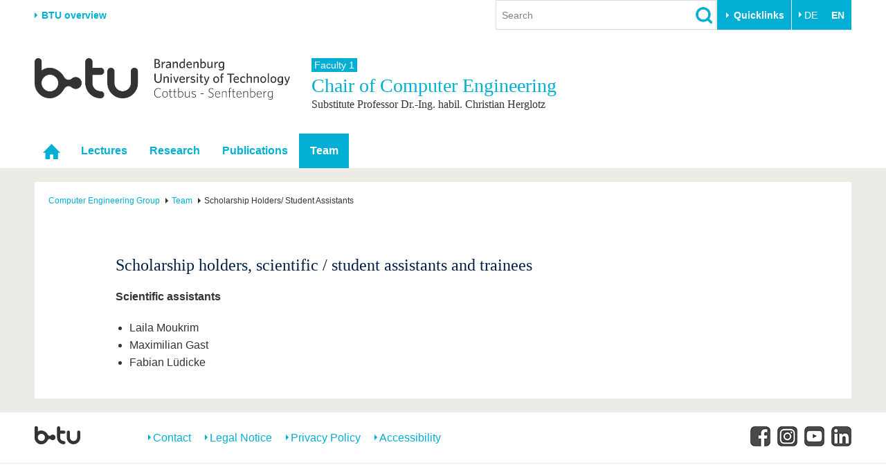

--- FILE ---
content_type: text/html; charset=utf-8
request_url: https://www.b-tu.de/en/fg-technische-informatik/team/scholarship-holders-student-assistants
body_size: 9467
content:
<!DOCTYPE html>
<html lang="en-GB">
<head>

<meta charset="utf-8">
<!-- 
	This website is powered by TYPO3 - inspiring people to share!
	TYPO3 is a free open source Content Management Framework initially created by Kasper Skaarhoj and licensed under GNU/GPL.
	TYPO3 is copyright 1998-2026 of Kasper Skaarhoj. Extensions are copyright of their respective owners.
	Information and contribution at https://typo3.org/
-->



<title>Scholarship Holders/ Student Assistants - Chair of Computer Engineering - BTU Cottbus-Senftenberg</title>
<meta http-equiv="x-ua-compatible" content="IE=edge,chrome=1" />
<meta name="generator" content="TYPO3 CMS" />
<meta name="viewport" content="width=device-width,initial-scale=1.0" />
<meta name="referrer" content="unsafe-url" />
<meta name="robots" content="index, follow, noarchive" />
<meta property="og:title" content="Scholarship Holders/ Student Assistants" />
<meta name="twitter:card" content="summary" />


<link rel="stylesheet" href="/typo3conf/ext/media2click/Resources/Public/Css/media2click.css?1724156985" media="all">
<link rel="stylesheet" href="/typo3conf/ext/btu_template/Resources/Public/Css/app.min.css?1732785434" media="all">
<link rel="stylesheet" href="/typo3conf/ext/session_popup/Resources/Public/Css/session_popup.css?1687494508" media="all">
<link rel="stylesheet" href="/typo3conf/ext/maps2/Resources/Public/Css/Leaflet/Leaflet.css?1724156988" media="all">






<link rel="canonical" href="https://www.b-tu.de/en/fg-technische-informatik/team/scholarship-holders-student-assistants"/>

<link rel="alternate" hreflang="de-DE.UTF-8" href="https://www.b-tu.de/fg-technische-informatik/team/stipendiaten-studentische-hilfskraefte-azubi"/>
<link rel="alternate" hreflang="en-GB" href="https://www.b-tu.de/en/fg-technische-informatik/team/scholarship-holders-student-assistants"/>
<link rel="alternate" hreflang="pl-pl" href="https://www.b-tu.de/pl/fg-technische-informatik/team/scholarship-holders-student-assistants"/>
<link rel="alternate" hreflang="es-es" href="https://www.b-tu.de/es/fg-technische-informatik/team/scholarship-holders-student-assistants"/>
<link rel="alternate" hreflang="x-default" href="https://www.b-tu.de/fg-technische-informatik/team/stipendiaten-studentische-hilfskraefte-azubi"/>
</head>
<body id="p5581" class="page-5581 pagelevel-2 language-1 backendlayout-default_2_columns layout-default">
<div class="page-wrapper">
    <div class="off-canvas-wrapper">

        <aside class="off-canvas position-right is-closed" id="offCanvasMain" data-off-canvas data-transition="overlap">
            <div class="clearfix">
                
                    


    <nav><ul class="lang-menu inline-list"><li><a href="/fg-technische-informatik/team/stipendiaten-studentische-hilfskraefte-azubi" hreflang="de-DE.UTF-8" title="Deutsch">
                                        DE
                                    </a></li><li><strong>EN</strong></li></ul></nav>




                
                <button class="close-button" aria-label="Close menu" type="button" data-close>
                    <span aria-hidden="true">&times;</span>
                </button>
            </div>

            <div id="offcanvas-navigation"></div>

           
            <div class="tx_solr">
	
	<div class="tx-solr-searchbox">
		<div class="tx-solr-search-form">
			<form method="get" id="tx-solr-search-form-offcanvas" action="/en/search" data-suggest="/en/search?type=7384" data-suggest-header="Top Results" accept-charset="utf-8">
				<input type="hidden" name="L" value="1" />
				<input type="hidden" name="id" value="2111" />

				<input type="text" class="tx-solr-q js-solr-q tx-solr-suggest form-control" name="tx_solr[q]" value="" placeholder="Search" />
				<input type="image" src="/typo3conf/ext/btu_template/Resources/Public/Images/icons/lupe.png" class="tx-solr-submit" alt="Search">
			</form>
		</div>
	</div>

</div>


            
                


        <h3 class="quicklinks-heading">Target groups</h3><ul class="quicklinks"><li><a href="/en/study/before-studying/offers-for-schoolchildren" title="Schools &amp; Teachers
">
                    Schools &amp; Teachers
                    </a></li><li><a href="/en/international/from-abroad-to-btu/degree-seeking-students" title="We provide answers to the questions, “Why should I study at the BTU?” and “How do I apply?”
">
                    Prospective International Students
                    </a></li><li><a href="https://www.b-tu.de/en/study#c406977" title="All the important information about everyday life at the BTU. From advice and help services to IT support and career questions.
">
                    Students
                    </a></li><li><a href="/en/study/after-graduation/alumni" title="Former students (Alumni)
">
                    Former students (Alumni)
                    </a></li><li><a href="/en/university/career-commitment/endow-fund" title="Endow &amp; Fund
">
                    Endow &amp; Fund
                    </a></li><li><a href="/en/university/the-btu/communication-marketing/media-service-pr" title="Media Service - Press
">
                    Media Service - Press
                    </a></li></ul><h3 class="quicklinks-heading">Quicklinks</h3><ul class="quicklinks"><li><a href="/en/universitaet/karriere-engagement/career" title="Job vacancies
">
                    Job vacancies
                    </a></li><li><a href="/en/study/during-studies/study-organization/quicklinks/course-catalogue" title="Course Catalogues
">
                    Course Catalogues
                    </a></li><li><a href="/en/multimediazentrum/etools/learning-platform-moodle" title="eLearning
">
                    eLearning
                    </a></li><li><a href="/en/bibliothek" title="Library
">
                    Library
                    </a></li><li><a href="/en/it-services" title="List of IT and Media Services from the University
">
                    IT-Services
                    </a></li><li><a href="/en/contact" title="Campus maps
">
                    Campus maps
                    </a></li><li><a href="" title="Dining Hall Menus
">
                    Dining Hall Menus
                    </a></li><li><a href="https://www.b-tu.de/webmail" title="Webmail
">
                    Webmail
                    </a></li></ul>
    






            

        </aside>

        <div class="off-canvas-content" data-off-canvas-content>
            

    
            
<header class="page-header">

    
            <div class="row column flex-container align-middle">
                <div class="hide-for-print show-for-medium">
                    <a href="#" onclick="return false;" class="portal-stage-toggle">BTU overview</a>
                </div>
                <div class="hide-for-print show-for-large flex-child-grow">
                    <div class="page-header-controls">
    
        <div class="searchbox-wrapper hide-for-print">
            <div class="tx_solr">
	
	<div class="tx-solr-searchbox">
		

	<div class="tx-solr-search-form">
		<form method="get" id="tx-solr-search-form-pi-results" action="/en/search" data-suggest="/en/search?type=7384" data-suggest-header="Top Results" accept-charset="utf-8">
			<input type="hidden" name="L" value="1" />
			<input type="hidden" name="id" value="2111" />

			<input type="text" class="tx-solr-q js-solr-q tx-solr-suggest form-control" name="tx_solr[q]" value="" placeholder="Search" />
			<input type="image" src="/typo3conf/ext/btu_template/Resources/Public/Images/icons/lupe.png" class="tx-solr-submit" alt="Search">
		</form>
	</div>


	</div>

</div>

        </div>
    
    
        <div class="quicklinks-wrapper hide-for-print">
            


        <button class="btu-dropdown-trigger trigger" type="button" data-toggle="page-quicklinks" data-options="is_hover:true">
                Quicklinks
            </button><div class="page-quicklinks" id="page-quicklinks" data-dropdown data-hover="true" data-hover-pane="true"><div class="row collapse"><div class="column small-6"><ul class="quicklinks"><li><a href="/en/study/before-studying/offers-for-schoolchildren" title="Schools &amp; Teachers
">
                    Schools &amp; Teachers
                    </a></li><li><a href="/en/international/from-abroad-to-btu/degree-seeking-students" title="We provide answers to the questions, “Why should I study at the BTU?” and “How do I apply?”
">
                    Prospective International Students
                    </a></li><li><a href="https://www.b-tu.de/en/study#c406977" title="All the important information about everyday life at the BTU. From advice and help services to IT support and career questions.
">
                    Students
                    </a></li><li><a href="/en/study/after-graduation/alumni" title="Former students (Alumni)
">
                    Former students (Alumni)
                    </a></li><li><a href="/en/university/career-commitment/endow-fund" title="Endow &amp; Fund
">
                    Endow &amp; Fund
                    </a></li><li><a href="/en/university/the-btu/communication-marketing/media-service-pr" title="Media Service - Press
">
                    Media Service - Press
                    </a></li></ul></div><div class="column small-6"><ul class="quicklinks"><li><a href="/en/universitaet/karriere-engagement/career" title="Job vacancies
">
                    Job vacancies
                    </a></li><li><a href="/en/study/during-studies/study-organization/quicklinks/course-catalogue" title="Course Catalogues
">
                    Course Catalogues
                    </a></li><li><a href="/en/multimediazentrum/etools/learning-platform-moodle" title="eLearning
">
                    eLearning
                    </a></li><li><a href="/en/bibliothek" title="Library
">
                    Library
                    </a></li><li><a href="/en/it-services" title="List of IT and Media Services from the University
">
                    IT-Services
                    </a></li><li><a href="/en/contact" title="Campus maps
">
                    Campus maps
                    </a></li><li><a href="" title="Dining Hall Menus
">
                    Dining Hall Menus
                    </a></li><li><a href="https://www.b-tu.de/webmail" title="Webmail
">
                    Webmail
                    </a></li></ul></div></div></div>
    






        </div>
    
    
        


    <nav><ul class="lang-menu inline-list"><li><a href="/fg-technische-informatik/team/stipendiaten-studentische-hilfskraefte-azubi" hreflang="de-DE.UTF-8" title="Deutsch">
                                        DE
                                    </a></li><li><strong>EN</strong></li></ul></nav>




    
</div>

                </div>
            </div>

            <div class="hide-for-print">
                <div class="portal-panel-wrapper" style="display: none;">
                    <div class="column row">
                        


    
    <div class="portal-panel"><div class="row"><div class="medium-6 columns"><a class="home" href="/en/">
                        Homepage
                    </a></div><div class="medium-6 columns"><a href="#" onclick="return false;" class="portal-stage-close float-right">
                    Close
                </a></div></div><nav><ul id="portalroot-nav"><li class="column"><a href="/en/university" class="portalnav-link"
                            title="The BTU at a glance. Fast access to the most important areas of the university.
"
                            rel="nofollow">University</a><ul><li class="nav-item"><a href="/en/university#c356228">The BTU</a></li><li class="nav-item"><a href="/en/university#c356229">Structure</a></li><li class="nav-item"><a href="/en/university#c356230">Career &amp; Commitment</a></li><li class="nav-item"><a href="/en/university#c356231">Partnerships &amp; structural change</a></li></ul></li><li class="column"><a href="/en/research" class="portalnav-link"
                            title="The BTU Cottbus-Senftenberg is a research-driven university with strong basic research and application orientation. The research areas offered by the BTU Cottbus-Senftenberg focus on Smart Regions and Heritage, Energy Efficiency and Sustainability, Biotechnology for Environment and Health, Cognitive and Dependable Cyber-Physical Systems.
"
                            rel="nofollow">Research</a><ul><li class="nav-item"><a href="/en/research#c323172">Current research</a></li><li class="nav-item"><a href="/en/research#c323185">Research Profile</a></li><li class="nav-item"><a href="/en/research#c313124">Research Support</a></li><li class="nav-item"><a href="/en/research#c323574">Young Academics</a></li></ul></li><li class="column"><a href="/en/study" class="portalnav-link"
                            title="Study
"
                            rel="nofollow">Study</a><ul><li><a href="/en/study/study-program" 
                                                title="We offer a well-coordinated mix of Bachelor&#039;s, Master&#039;s and PhD courses as well as our co-op study programme
"
                                                rel="nofollow">Study program</a></li><li><a href="https://www.b-tu.de/en/study#c406974" 
                                                title="Before studying
"
                                                rel="nofollow">Before studying</a></li><li><a href="https://www.b-tu.de/en/study#c406977" 
                                                title="During studies
"
                                                rel="nofollow">During studies</a></li><li><a href="/en/study/after-graduation" 
                                                title="After the studies, there are many ways to go. Maybe even add a doctorate or start directly into professional life. In any case, our graduates remain networked via the Alumni Relations Office
"
                                                rel="nofollow">After Graduation</a></li></ul></li><li class="column"><a href="/en/international" class="portalnav-link"
                            title="International
"
                            rel="nofollow">International</a><ul><li><a href="https://www.b-tu.de/en/international#c386701" 
                                                title="International Profile
"
                                                rel="nofollow">International Profile</a></li><li><a href="https://www.b-tu.de/en/international#c386702" 
                                                title="From abroad to BTU
"
                                                rel="nofollow">From abroad to BTU</a></li><li><a href="https://www.b-tu.de/en/international#c386703" 
                                                title="Going abroad with BTU
"
                                                rel="nofollow">Going abroad with BTU</a></li><li><a href="https://www.b-tu.de/en/international#c386704" 
                                                title="International Students
"
                                                rel="nofollow">International Students</a></li><li><a href="https://www.b-tu.de/en/international#c382512" 
                                                title="News
"
                                                rel="nofollow">News</a></li><li><a href="/en/international/contacts" 
                                                title="Zuständigkeitsbereiche des Akademischen Auslandsamtes, des Büros für Internationale Studiengänge (BIS), des Leonardobüros und des Sprachenzentrums
"
                                                rel="nofollow">Contacts</a></li></ul></li><li class="column"><a href="/en/continuing-education" class="portalnav-link"
                            title="Continuing Education
"
                            rel="nofollow">Continuing Education</a></li><li class="column"><a href="/en/transfer" class="portalnav-link"
                            title="Science and society closely linked. An overview of the BTU&#039;s transfer offers.
"
                            rel="nofollow">Transfer</a><ul><li class="nav-item"><a href="/en/transfer#c275827">Academic professionals</a></li><li class="nav-item"><a href="/en/transfer#c275829">Business and research collaborations</a></li><li class="nav-item"><a href="/en/transfer#c275828">Founding at the BTU</a></li><li class="nav-item"><a href="/en/transfer#c275835">Innovative transfer projects</a></li><li class="nav-item"><a href="/en/transfer#c275830">Get to know us</a></li></ul></li><li class="column"><a href="/en/university-life" class="portalnav-link"
                            title="University life
"
                            rel="nofollow">University life</a><ul><li><a href="https://www.b-tu.de/en/university-life#c323554" 
                                                title="Our values
"
                                                rel="nofollow">Our values</a></li><li><a href="https://www.b-tu.de/en/university-life#c323556" 
                                                title="Family &amp; Dual Career
"
                                                rel="nofollow">Family &amp; Dual Career</a></li><li><a href="https://www.b-tu.de/en/university-life#c342280" 
                                                title="Sport &amp; Health
"
                                                rel="nofollow">Sport &amp; Health</a></li><li><a href="https://www.b-tu.de/en/university-life#c323555" 
                                                title="Experience BTU &amp; Region
"
                                                rel="nofollow">Experience BTU &amp; Region</a></li></ul></li></ul></nav></div>






                    </div>
                </div>
            </div>

        

    <div class="row">
        
            <div class="small-8 large-4 columns">
                <a href="/en/" title="Zur Startseite"><img src="/typo3conf/ext/btu_template/Resources/Public/Images/logo/BTULogo_englisch_grau_2x.png" width="720" height="117"  class="logo"  alt="Logo der BTU Cottbus-Senftenberg" ></a>
            </div>
        

        <div class="hide-for-print hide-for-large">
            <div class="small-4 large-8 columns float-right">
                <div class="offcanvas-toggle">
    <button type="button" class="hamburger" data-toggle="offCanvasMain"><span>&nbsp;</span></button>
</div>


            </div>
        </div>
        
            <div class="medium-12 large-8 columns">
                <div class="portal-header">
                    
                        
                                
                                        <a class="parent-title" href="/en/fakultaet1">
                                            Faculty 1
                                        </a>
                                    
                            
                    
                    
                        <div class="title h1">
                            Chair of 
                            Computer Engineering
                            
                                <small class="subtitle">Substitute Professor Dr.-Ing. habil. Christian Herglotz</small>
                            
                        </div>
                    
                </div>
            </div>
        
    </div>
</header>


    <div class="topbar-background hide-for-print show-for-large"><div class="column row"><nav class="top-bar"><div class="top-bar-left"><ul class="dropdown menu" data-dropdown-menu data-hover-delay="0" data-closing-time="0"><li class="nav-item" role="none"><a href="/en/fg-technische-informatik" id="nav-item-5379" class="nav-link" title="Homepage" role="menuitem"><span class="link-text">Homepage</span></a></li><li class="nav-item has-submenu"><a href="/en/fg-technische-informatik/lectures" id="nav-item-5384" class="nav-link" title="Lectures
">Lectures</a><ul class="submenu menu vertical is-dropdown-submenu" aria-labelledby="nav-item-5384"><li class="nav-item"><a href="/en/fg-technische-informatik/lectures/semester-overview"  title="Semester Overview
">Semester Overview</a></li><li class="nav-item"><a href="/en/fg-technische-informatik/lectures/lectures-schedule"  title="Lectures schedule
">Lectures schedule</a></li><li class="nav-item"><a href="/en/fg-technische-informatik/lectures/theses"  title="Theses
">Theses</a></li></ul></li><li class="nav-item has-submenu"><a href="/en/computer-engineering-group/research/research-profile" id="nav-item-5383" class="nav-link" title="Research
">Research</a><ul class="submenu menu vertical is-dropdown-submenu" aria-labelledby="nav-item-5383"><li class="nav-item"><a href="/en/computer-engineering-group/research/research-profile"  title="Research Profile
">Research Profile</a></li><li class="nav-item"><a href=""  title="Projects
">Projects</a></li></ul></li><li class="nav-item has-submenu"><a href="/en/fg-technische-informatik/publications" id="nav-item-5382" class="nav-link" title="Publications
">Publications</a><ul class="submenu menu vertical is-dropdown-submenu" aria-labelledby="nav-item-5382"><li class="nav-item"><a href="/en/fg-technische-informatik/publications/ubico"  title="UBICO
">UBICO</a></li></ul></li><li class="nav-item nav-item--active has-submenu"><a href="/en/computer-engineering-group/team/professor" id="nav-item-5380" class="nav-link" title="Team
">Team</a><ul class="submenu menu vertical is-dropdown-submenu" aria-labelledby="nav-item-5380"><li class="nav-item"><a href="/en/computer-engineering-group/team/professor"  title="Professor
">Professor</a></li><li class="nav-item"><a href="/en/computer-engineering-group/team/staff"  title="Staff
">Staff</a></li><li class="nav-item nav-item--active nav-item--current"><a href="/en/fg-technische-informatik/team/scholarship-holders-student-assistants"  title="Scholarship Holders/ Student Assistants
">Scholarship Holders/ Student Assistants</a></li><li class="nav-item"><a href="/en/computer-engineering-group/team/alumni"  title="Alumni
">Alumni</a></li><li class="nav-item"><a href="/en/computer-engineering-group/team/office-hours"  title="Office Hours
">Office Hours</a></li><li class="nav-item"><a href="/en/computer-engineering-group/team/address"  title="Address
">Address</a></li></ul></li></ul></div></nav></div></div>



        


            

    


            

    
    

    <div class="page-content-wrapper">
        <div class="column row">
            <div class="page-content">
                


    <nav class="breadcrumb-section" aria-label="You are here:"><div class="row column"><ul class="breadcrumbs" itemscope itemtype="http://schema.org/BreadcrumbList"><li itemprop="itemListElement" itemscope itemtype="http://schema.org/ListItem"><a class="breadcrumb-link" itemscope itemtype="https://schema.org/Thing" itemprop="item" id="bc-nav-item-5379"
                                   href="/en/fg-technische-informatik" title="Computer Engineering Group
"><span itemprop="name">Computer Engineering Group</span></a><meta itemprop="position" content="1" /></li><li itemprop="itemListElement" itemscope itemtype="http://schema.org/ListItem"><a class="breadcrumb-link" itemscope itemtype="https://schema.org/Thing" itemprop="item" id="bc-nav-item-5380"
                                   href="/en/computer-engineering-group/team/professor" title="Team
"><span itemprop="name">Team</span></a><meta itemprop="position" content="2" /></li><li itemprop="itemListElement" itemscope itemtype="http://schema.org/ListItem"><span itemprop="name">Scholarship Holders/ Student Assistants</span><meta itemprop="position" content="3" /></li></ul></div></nav>






                <div class="row">
                    
                    <div class="large-11 large-offset-1 columns">
                        <div class="user-content"><!--TYPO3SEARCH_begin-->
<div id="c86212" class="frame frame-default frame-type-header frame-layout-0 frame-background-none  frame-space-before-none frame-space-after-none"><div class="row column"><div class="frame-container"><div class="frame-inner"><span id="c332396"></span><header><h2>
			Scholarship holders, scientific / student assistants and trainees
			
		</h2></header></div></div></div></div>


<div id="c232601" class="frame frame-default frame-type-textmedia frame-layout-0 frame-background-none  frame-space-before-none frame-space-after-none"><div class="row column"><div class="frame-container"><div class="frame-inner"><span id="c332400"></span><div class="ce-textpic ce-center ce-above"><div class="ce-bodytext"><p><strong>Scientific assistants</strong></p></div></div></div></div></div></div>


<div id="c332399" class="frame frame-default frame-type-textmedia frame-layout-0 frame-background-none  frame-space-before-none frame-space-after-none"><div class="row column"><div class="frame-container"><div class="frame-inner"><div class="ce-textpic ce-center ce-above"><div class="ce-bodytext"><ul><li>Laila Moukrim</li><li>Maximilian Gast</li><li>Fabian Lüdicke</li></ul></div></div></div></div></div></div>

<!--TYPO3SEARCH_end--></div>
                    </div>
                </div>

            </div>
        </div>
    </div>

            <footer class="page-footer">
    <div class="row clearfix hide-for-print">

        <div class="footer-logo-wrapper show-for-medium">
            <a href="/en/" title="Zur Startseite"><img src="/typo3conf/ext/btu_template/Resources/Public/Images/logo/BTULogo_notext_grau.png" width="66" height="26"  class="logo"  alt="Logo der BTU Cottbus-Senftenberg, ohne Text" ></a>
        </div>
        <div class="footer-meta-nav-wrapper">
            

    <nav><ul class="meta-nav"><li><a href="/en/contact" title="Contact
">
                            Contact
                            </a></li><li><a href="/en/impressum" title="Legal Notice
">
                            Legal Notice
                            </a></li><li><a href="/en/privacy-policy" title="Privacy Policy
">
                            Privacy Policy
                            </a></li><li><a href="/en/accessibility" title="Accessibility
">
                            Accessibility
                            </a></li></ul></nav>



        </div>
        <div class="footer-social-nav-wrapper">
            <nav><ul class="social-nav"><li itemscope itemtype="http://schema.org/Organization"><link itemprop="url" href="https://www.b-tu.de" /><a href="https://www.facebook.com/btucs" title="Facebook" class="facebook-sw-29" itemprop="sameAs"><span class="hide">Facebook</span></a></li><li itemscope itemtype="http://schema.org/Organization"><link itemprop="url" href="https://www.b-tu.de" /><a href="https://www.instagram.com/btucs/" title="Instagram" class="instagram-sw-29" itemprop="sameAs"><span class="hide">Instagram</span></a></li><li itemscope itemtype="http://schema.org/Organization"><link itemprop="url" href="https://www.b-tu.de" /><a href="http://www.youtube.com/c/BTUCottbusSenftenberg" title="Youtube" class="youtube-sw-29" itemprop="sameAs"><span class="hide">Youtube</span></a></li><li itemscope itemtype="http://schema.org/Organization"><link itemprop="url" href="https://www.b-tu.de" /><a href="https://www.linkedin.com/school/btu-cottbus-senftenberg" title="LinkedIn" class="linkedin-sw-29" itemprop="sameAs"><span class="hide">LinkedIn</span></a></li></ul></nav>
        </div>

    </div>
    
        <div class="footer-date-author-wrapper">
            <div class="column row">
                

<div class="tx-btusysteme">
	

	
    
    <!-- <span class="lastmodified">
        Last Modified:
        <span class="lastmodified-date">
            26. February 2024
        </span>
    </span> -->

</div>



            </div>
        </div>
    

</footer>
        </div>

    </div>
</div>








<div id="cookieman-modal"
     data-cookieman-showonce="1"
     data-cookieman-settings="{&quot;groups&quot;:{&quot;mandatory&quot;:{&quot;preselected&quot;:true,&quot;disabled&quot;:true,&quot;trackingObjects&quot;:[&quot;CookieConsent&quot;,&quot;fe_typo_user&quot;]},&quot;statistic&quot;:{&quot;respectDnt&quot;:true,&quot;showDntMessage&quot;:true,&quot;trackingObjects&quot;:[&quot;Matomo&quot;]}},&quot;trackingObjects&quot;:{&quot;CookieConsent&quot;:{&quot;show&quot;:{&quot;CookieConsent&quot;:{&quot;duration&quot;:&quot;1&quot;,&quot;durationUnit&quot;:&quot;year&quot;,&quot;type&quot;:&quot;cookie_http+html&quot;,&quot;provider&quot;:&quot;Website&quot;}}},&quot;fe_typo_user&quot;:{&quot;show&quot;:{&quot;fe_typo_user&quot;:{&quot;duration&quot;:&quot;&quot;,&quot;durationUnit&quot;:&quot;session&quot;,&quot;type&quot;:&quot;cookie_http&quot;,&quot;provider&quot;:&quot;Website&quot;}}},&quot;Matomo&quot;:{&quot;inject&quot;:&quot;\u003Cscript\u003E\n  var _paq = window._paq || [];\n  _paq.push([&#039;trackPageView&#039;]);\n  _paq.push([&#039;trackVisibleContentImpressions&#039;]);\n  _paq.push([&#039;enableLinkTracking&#039;]);\n  (function() {\n    var u=\&quot;\/\/www.b-tu.de\/analytics\/\&quot;;\n    _paq.push([&#039;setTrackerUrl&#039;, u+&#039;matomo.php&#039;]);\n    _paq.push([&#039;setSiteId&#039;, &#039;1&#039;]);\n    var d=document, g=d.createElement(&#039;script&#039;), s=d.getElementsByTagName(&#039;script&#039;)[0];\n    g.type=&#039;text\/javascript&#039;; g.async=true; g.defer=true; g.src=u+&#039;matomo.js&#039;; s.parentNode.insertBefore(g,s);\n  })();\n\u003C\/script\u003E&quot;,&quot;show&quot;:{&quot;_pk_id&quot;:{&quot;duration&quot;:&quot;13&quot;,&quot;durationUnit&quot;:&quot;months&quot;,&quot;type&quot;:&quot;cookie_http+html&quot;,&quot;provider&quot;:&quot;Matomo&quot;,&quot;htmlCookieRemovalPattern&quot;:&quot;^_pk_id\\.\\d+\\.[a-fA-F0-9]+$&quot;},&quot;_pk_ref&quot;:{&quot;duration&quot;:&quot;6&quot;,&quot;durationUnit&quot;:&quot;months&quot;,&quot;type&quot;:&quot;cookie_http+html&quot;,&quot;provider&quot;:&quot;Matomo&quot;,&quot;htmlCookieRemovalPattern&quot;:&quot;^_pk_ref\\.\\d+\\.[a-fA-F0-9]+$&quot;},&quot;_pk_ses&quot;:{&quot;duration&quot;:&quot;30&quot;,&quot;durationUnit&quot;:&quot;minutes&quot;,&quot;type&quot;:&quot;cookie_http+html&quot;,&quot;provider&quot;:&quot;Matomo&quot;,&quot;htmlCookieRemovalPattern&quot;:&quot;^_pk_ses\\.\\d+\\.[a-fA-F0-9]+$&quot;}}}}}"
     class="reveal cookieman-modal" data-reveal tabindex="-1" role="dialog"><div class="show-for-small-only"><img src="/typo3conf/ext/btu_template/Resources/Public/Images/logo/BTULogo_englisch_grau_2x.png" width="720" height="117"  class="logo"  alt="Logo der BTU Cottbus-Senftenberg" ></div><h3 class="modal-header" id="cookieman-modal-title">
        About Cookies
    </h3><p>
        This website uses cookies. There are two types of cookies: The first type supports the basic functionality of our website. The second allows us to improve our content for you by saving and analyzing pseudonymised user data. Since this second type is technically not required to run the website, you can withdraw your consent to those cookies at any time. For more information please visit our pages on <a href="/en/privacy-policy"
    >data protection</a>.
    </p><button class="button clear padding-horizontal-0" type="button"
        data-toggle="cookieman-settings cookieman-save cookieman-accept-mandatory cookieman-accept-all">
        Settings
    </button><div id="cookieman-settings" class="hide" data-toggler=".hide"><form data-cookieman-form data-cookieman-dnt-enabled="&lt;p&gt;You already opted out of user behavior analysis via your browser&#039;s Do-not-track function. We accept this regardless of the settings chosen here. You can adjust this function via your browser&#039;s settings.&lt;/p&gt;"><div class="callout cookieman-group"><div class="clearfix"><div class="switch small float-right"><input type="checkbox" id="cookieman-group-switch-mandatory" class="switch-input"
                                disabled="disabled" checked="checked" name="mandatory"><label class="switch-paddle" for="cookieman-group-switch-mandatory"><span class="show-for-sr">[TODO]</span></label></div><h4 class="cookieman-group-title float-left">
                            Mandatory
                        </h4></div><p class="cookieman-group-description">
                        These cookies are needed for a smooth operation of our website.
                    </p></div><div class="callout cookieman-group"><div class="clearfix"><div class="switch small float-right"><input type="checkbox" id="cookieman-group-switch-statistic" class="switch-input"
                                  name="statistic"><label class="switch-paddle" for="cookieman-group-switch-statistic"><span class="show-for-sr">[TODO]</span></label></div><h4 class="cookieman-group-title float-left">
                            Statistic
                        </h4></div><div class="cookieman-dnt-notice" data-cookieman-dnt></div><p class="cookieman-group-description">
                        For statistical reasons, we use the platform Matomo to analyse the user flow with the help of website users‘ pseudonymised data. This allows us to optimize website content.
                    </p><div class="table-scroll"><table><thead><tr><th>Name</th><th>Purpose</th><th>Lifetime</th><th>Type</th><th>Provider</th></tr></thead><tbody><tr><td>
                _pk_id
            </td><td>
                Used to store a few details about the user such as the unique visitor ID.
            </td><td>
                13
                months
            </td><td>
                HTML
            </td><td>
                
                    Matomo
                
            </td></tr><tr><td>
                _pk_ref
            </td><td>
                Used to store the attribution information, the referrer initially used to visit the website.
            </td><td>
                6
                months
            </td><td>
                HTML
            </td><td>
                
                    Matomo
                
            </td></tr><tr><td>
                _pk_ses
            </td><td>
                Short lived cookie used to temporarily store data for the visit.
            </td><td>
                30
                minutes
            </td><td>
                HTML
            </td><td>
                
                    Matomo
                
            </td></tr></tbody></table></div></div></form></div><div class="button-group stacked-for-small float-right"><button class="button secondary" id="cookieman-accept-mandatory" data-toggler=".hide"
            data-cookieman-accept-mandatory data-cookieman-save>
            Accept mandatory Cookies
        </button><button class="button secondary" id="cookieman-accept-all" data-toggler=".hide" data-cookieman-accept-all
            data-cookieman-save>
            Accept all cookies
        </button><button class="button secondary hide" id="cookieman-save" data-toggler=".hide" data-cookieman-save>
            Save settings
        </button></div><button class="close-button show-for-small-only" data-cookieman-close aria-label="Close Accessible Modal" type="button"><span aria-hidden="true">&times;</span></button></div>
<script>
/*<![CDATA[*/
var TYPO3 = Object.assign(TYPO3 || {}, Object.fromEntries(Object.entries({"settings":{"TS":{"m2cCookieLifetime":"7"}}}).filter((entry) => !['__proto__', 'prototype', 'constructor'].includes(entry[0]))));
/*]]>*/
</script>


<script src="/typo3temp/assets/compressed/merged-fa46a0aa7769948e3c720011f96ddb77.js?1733130143"></script>
<script src="/typo3temp/assets/compressed/merged-deb45a3ee282cd3b449e733d97c20e6d.js?1733130143"></script>
<script src="/typo3conf/ext/powermail/Resources/Public/JavaScript/Powermail/Form.min.js?1732004916" defer="defer"></script>
<script>
/*<![CDATA[*/
/*TS_inlineFooter*/
Foundation.addToJquery($); $(document).foundation();
			/* decrypt helper function */
		function decryptCharcode(n,start,end,offset) {
			n = n + offset;
			if (offset > 0 && n > end) {
				n = start + (n - end - 1);
			} else if (offset < 0 && n < start) {
				n = end - (start - n - 1);
			}
			return String.fromCharCode(n);
		}
			/* decrypt string */
		function decryptString(enc,offset) {
			var dec = "";
			var len = enc.length;
			for(var i=0; i < len; i++) {
				var n = enc.charCodeAt(i);
				if (n >= 0x2B && n <= 0x3A) {
					dec += decryptCharcode(n,0x2B,0x3A,offset);	/* 0-9 . , - + / : */
				} else if (n >= 0x40 && n <= 0x5A) {
					dec += decryptCharcode(n,0x40,0x5A,offset);	/* A-Z @ */
				} else if (n >= 0x61 && n <= 0x7A) {
					dec += decryptCharcode(n,0x61,0x7A,offset);	/* a-z */
				} else {
					dec += enc.charAt(i);
				}
			}
			return dec;
		}
			/* decrypt spam-protected emails */
		function linkTo_UnCryptMailto(s) {
			location.href = decryptString(s,3);
		}
        jQuery('.t3colorbox').colorbox({opacity:false, fixed: true, transition:"none", onOpen: function(){
            $("#colorbox").css({"opacity": 0});
            $("#colorbox").animate({"opacity": 1})
            $("#cboxOverlay").animate({"opacity": .9});
            $("#cboxWrapper").on("click", function(e) {
                if(e.target != this) return;
                $.colorbox.close();
            });
        },current:"{current}{total}",previous:"",next:"",close:"",slideshowStart:"",slideshowStop:"",slideshowAuto:false,maxWidth:"95%",maxHeight:"95%",rel:"t3colorbox",});
        $(document).ready( function() {
            $(document).on('click', 'a[rel="popup"]', function(event) {
                event.preventDefault();
                window.open( $(this).attr('href'), $(this).attr('title'), "toolbar=no, width=650, height=450");
            });
        });
			if (document.getElementsByClassName('math-tex').length > 0) {
				const loadMathJax = (callback) => {
					const existingScript = document.getElementById('MathJax-script');

					if (!existingScript) {
						const script = document.createElement('script');script.src = 'https://www.b-tu.de/typo3conf/ext/btu_formula/Resources/Public/Vendor/MathJax-2.7.7/MathJax.js?config=TeX-MML-AM_CHTML';						script.id = 'MathJax-script';
						script.async = true;
						document.body.appendChild(script);

						script.onload = () => {
							if (callback) callback();
						};
					}

					if (existingScript && callback) callback();
				};
				loadMathJax();
			}

/*]]>*/
</script>
<script>
        var ll_show_more = 'BTU overview';
        var ll_show_less = 'Close BTU overview';

        $(document).ready(

            function($) {

                //Menu animation
                $(".portal-panel-wrapper").css({
                    display : "none"
                }); //Fix Opera
                $(".portal-stage-toggle").click(
                    function() {
                        $(this).data("clicked",
                            !$(this).data("clicked"));

                        if ($(this).data("clicked")) {
                            $(".portal-stage-toggle").addClass("clicked").text(
                                ll_show_less);
                            $(".portal-panel-wrapper").removeClass("hide")
                                .slideDown("slow");
                        } else {
                            $(".portal-stage-toggle").removeClass("clicked")
                                .text(ll_show_more);
                            $(".portal-panel-wrapper").slideUp("slow", function() {
                                $(this).addClass("hide");
                            });
                        }
                    });
                $(".portal-stage-close").click(
                    function() {
                        $(".portal-stage-toggle").data("clicked",
                            !$(".portal-stage-toggle").data("clicked"));

                        $(".portal-stage-toggle").removeClass("clicked").text(
                            ll_show_more);
                        $(".portal-panel-wrapper").slideUp("slow", function() {
                            $(this).addClass("hide");
                        });

                    });

            });
    </script>
<script>
    function initOffcanvasNavigation(){
        var ocNav = document.getElementById('offcanvas-navigation');
        if (ocNav.innerHTML.length === 0) {
            var url = window.location.href;
            if (url.indexOf('#') > -1){
                url = url.slice(0, url.indexOf('#'));
            }
            if (url.indexOf('?') > -1){
                url += '&type=1631801721'
            }else{
                url += '?type=1631801721'
            }

            var r = new XMLHttpRequest();
            r.open('GET', url, true);
            r.responseType = 'document';
            r.onload = function () {
                if (r.readyState !== 4 || r.status !== 200) return;
                // also handle error statuses

                // now, r.response is a document:

                const doc = r.response;

                ocNav.innerHTML = doc.body.innerHTML;

            };
            r.send();
        }
    }
</script>
<noscript><p><img src="//www.b-tu.de/analytics/matomo.php?idsite=1&amp;rec=1" style="border:0;" alt="" /></p></noscript>
</body>
</html>